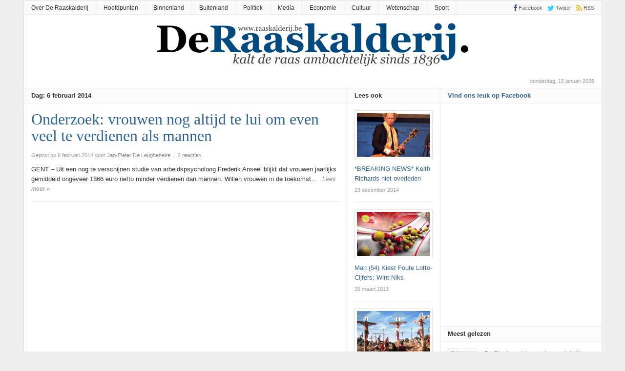

--- FILE ---
content_type: text/html; charset=UTF-8
request_url: https://www.raaskalderij.be/2014/02/06/
body_size: 11254
content:
<!DOCTYPE html>
<html lang="nl">
<head>
<meta charset="UTF-8">
<meta name="viewport" content="width=device-width, initial-scale=1">
<link rel="profile" href="https://gmpg.org/xfn/11">
<link rel="pingback" href="https://www.raaskalderij.be/xmlrpc.php">

<title>6 februari 2014 &#8211; De Raaskalderij</title>
<meta name='robots' content='max-image-preview:large' />
<link rel='dns-prefetch' href='//secure.gravatar.com' />
<link rel='dns-prefetch' href='//s.w.org' />
<link rel='dns-prefetch' href='//v0.wordpress.com' />
<link rel='dns-prefetch' href='//jetpack.wordpress.com' />
<link rel='dns-prefetch' href='//s0.wp.com' />
<link rel='dns-prefetch' href='//public-api.wordpress.com' />
<link rel='dns-prefetch' href='//0.gravatar.com' />
<link rel='dns-prefetch' href='//1.gravatar.com' />
<link rel='dns-prefetch' href='//2.gravatar.com' />
<link rel="alternate" type="application/rss+xml" title="De Raaskalderij &raquo; Feed" href="https://www.raaskalderij.be/feed/" />
<link rel="alternate" type="application/rss+xml" title="De Raaskalderij &raquo; Reactiesfeed" href="https://www.raaskalderij.be/comments/feed/" />
<link href="https://www.raaskalderij.be/wp-content/uploads/DR-32x32.png" rel="icon">
<link rel="apple-touch-icon-precomposed" href="https://www.raaskalderij.be/wp-content/uploads/DR-144x144.png">
<script type="text/javascript">
window._wpemojiSettings = {"baseUrl":"https:\/\/s.w.org\/images\/core\/emoji\/14.0.0\/72x72\/","ext":".png","svgUrl":"https:\/\/s.w.org\/images\/core\/emoji\/14.0.0\/svg\/","svgExt":".svg","source":{"concatemoji":"https:\/\/www.raaskalderij.be\/wp-includes\/js\/wp-emoji-release.min.js?ver=6.0.11"}};
/*! This file is auto-generated */
!function(e,a,t){var n,r,o,i=a.createElement("canvas"),p=i.getContext&&i.getContext("2d");function s(e,t){var a=String.fromCharCode,e=(p.clearRect(0,0,i.width,i.height),p.fillText(a.apply(this,e),0,0),i.toDataURL());return p.clearRect(0,0,i.width,i.height),p.fillText(a.apply(this,t),0,0),e===i.toDataURL()}function c(e){var t=a.createElement("script");t.src=e,t.defer=t.type="text/javascript",a.getElementsByTagName("head")[0].appendChild(t)}for(o=Array("flag","emoji"),t.supports={everything:!0,everythingExceptFlag:!0},r=0;r<o.length;r++)t.supports[o[r]]=function(e){if(!p||!p.fillText)return!1;switch(p.textBaseline="top",p.font="600 32px Arial",e){case"flag":return s([127987,65039,8205,9895,65039],[127987,65039,8203,9895,65039])?!1:!s([55356,56826,55356,56819],[55356,56826,8203,55356,56819])&&!s([55356,57332,56128,56423,56128,56418,56128,56421,56128,56430,56128,56423,56128,56447],[55356,57332,8203,56128,56423,8203,56128,56418,8203,56128,56421,8203,56128,56430,8203,56128,56423,8203,56128,56447]);case"emoji":return!s([129777,127995,8205,129778,127999],[129777,127995,8203,129778,127999])}return!1}(o[r]),t.supports.everything=t.supports.everything&&t.supports[o[r]],"flag"!==o[r]&&(t.supports.everythingExceptFlag=t.supports.everythingExceptFlag&&t.supports[o[r]]);t.supports.everythingExceptFlag=t.supports.everythingExceptFlag&&!t.supports.flag,t.DOMReady=!1,t.readyCallback=function(){t.DOMReady=!0},t.supports.everything||(n=function(){t.readyCallback()},a.addEventListener?(a.addEventListener("DOMContentLoaded",n,!1),e.addEventListener("load",n,!1)):(e.attachEvent("onload",n),a.attachEvent("onreadystatechange",function(){"complete"===a.readyState&&t.readyCallback()})),(e=t.source||{}).concatemoji?c(e.concatemoji):e.wpemoji&&e.twemoji&&(c(e.twemoji),c(e.wpemoji)))}(window,document,window._wpemojiSettings);
</script>
<style type="text/css">
img.wp-smiley,
img.emoji {
	display: inline !important;
	border: none !important;
	box-shadow: none !important;
	height: 1em !important;
	width: 1em !important;
	margin: 0 0.07em !important;
	vertical-align: -0.1em !important;
	background: none !important;
	padding: 0 !important;
}
</style>
	<link rel='stylesheet' id='wp-block-library-css'  href='https://www.raaskalderij.be/wp-includes/css/dist/block-library/style.min.css?ver=6.0.11' type='text/css' media='all' />
<style id='wp-block-library-inline-css' type='text/css'>
.has-text-align-justify{text-align:justify;}
</style>
<link rel='stylesheet' id='mediaelement-css'  href='https://www.raaskalderij.be/wp-includes/js/mediaelement/mediaelementplayer-legacy.min.css?ver=4.2.16' type='text/css' media='all' />
<link rel='stylesheet' id='wp-mediaelement-css'  href='https://www.raaskalderij.be/wp-includes/js/mediaelement/wp-mediaelement.min.css?ver=6.0.11' type='text/css' media='all' />
<style id='global-styles-inline-css' type='text/css'>
body{--wp--preset--color--black: #000000;--wp--preset--color--cyan-bluish-gray: #abb8c3;--wp--preset--color--white: #ffffff;--wp--preset--color--pale-pink: #f78da7;--wp--preset--color--vivid-red: #cf2e2e;--wp--preset--color--luminous-vivid-orange: #ff6900;--wp--preset--color--luminous-vivid-amber: #fcb900;--wp--preset--color--light-green-cyan: #7bdcb5;--wp--preset--color--vivid-green-cyan: #00d084;--wp--preset--color--pale-cyan-blue: #8ed1fc;--wp--preset--color--vivid-cyan-blue: #0693e3;--wp--preset--color--vivid-purple: #9b51e0;--wp--preset--gradient--vivid-cyan-blue-to-vivid-purple: linear-gradient(135deg,rgba(6,147,227,1) 0%,rgb(155,81,224) 100%);--wp--preset--gradient--light-green-cyan-to-vivid-green-cyan: linear-gradient(135deg,rgb(122,220,180) 0%,rgb(0,208,130) 100%);--wp--preset--gradient--luminous-vivid-amber-to-luminous-vivid-orange: linear-gradient(135deg,rgba(252,185,0,1) 0%,rgba(255,105,0,1) 100%);--wp--preset--gradient--luminous-vivid-orange-to-vivid-red: linear-gradient(135deg,rgba(255,105,0,1) 0%,rgb(207,46,46) 100%);--wp--preset--gradient--very-light-gray-to-cyan-bluish-gray: linear-gradient(135deg,rgb(238,238,238) 0%,rgb(169,184,195) 100%);--wp--preset--gradient--cool-to-warm-spectrum: linear-gradient(135deg,rgb(74,234,220) 0%,rgb(151,120,209) 20%,rgb(207,42,186) 40%,rgb(238,44,130) 60%,rgb(251,105,98) 80%,rgb(254,248,76) 100%);--wp--preset--gradient--blush-light-purple: linear-gradient(135deg,rgb(255,206,236) 0%,rgb(152,150,240) 100%);--wp--preset--gradient--blush-bordeaux: linear-gradient(135deg,rgb(254,205,165) 0%,rgb(254,45,45) 50%,rgb(107,0,62) 100%);--wp--preset--gradient--luminous-dusk: linear-gradient(135deg,rgb(255,203,112) 0%,rgb(199,81,192) 50%,rgb(65,88,208) 100%);--wp--preset--gradient--pale-ocean: linear-gradient(135deg,rgb(255,245,203) 0%,rgb(182,227,212) 50%,rgb(51,167,181) 100%);--wp--preset--gradient--electric-grass: linear-gradient(135deg,rgb(202,248,128) 0%,rgb(113,206,126) 100%);--wp--preset--gradient--midnight: linear-gradient(135deg,rgb(2,3,129) 0%,rgb(40,116,252) 100%);--wp--preset--duotone--dark-grayscale: url('#wp-duotone-dark-grayscale');--wp--preset--duotone--grayscale: url('#wp-duotone-grayscale');--wp--preset--duotone--purple-yellow: url('#wp-duotone-purple-yellow');--wp--preset--duotone--blue-red: url('#wp-duotone-blue-red');--wp--preset--duotone--midnight: url('#wp-duotone-midnight');--wp--preset--duotone--magenta-yellow: url('#wp-duotone-magenta-yellow');--wp--preset--duotone--purple-green: url('#wp-duotone-purple-green');--wp--preset--duotone--blue-orange: url('#wp-duotone-blue-orange');--wp--preset--font-size--small: 13px;--wp--preset--font-size--medium: 20px;--wp--preset--font-size--large: 36px;--wp--preset--font-size--x-large: 42px;}.has-black-color{color: var(--wp--preset--color--black) !important;}.has-cyan-bluish-gray-color{color: var(--wp--preset--color--cyan-bluish-gray) !important;}.has-white-color{color: var(--wp--preset--color--white) !important;}.has-pale-pink-color{color: var(--wp--preset--color--pale-pink) !important;}.has-vivid-red-color{color: var(--wp--preset--color--vivid-red) !important;}.has-luminous-vivid-orange-color{color: var(--wp--preset--color--luminous-vivid-orange) !important;}.has-luminous-vivid-amber-color{color: var(--wp--preset--color--luminous-vivid-amber) !important;}.has-light-green-cyan-color{color: var(--wp--preset--color--light-green-cyan) !important;}.has-vivid-green-cyan-color{color: var(--wp--preset--color--vivid-green-cyan) !important;}.has-pale-cyan-blue-color{color: var(--wp--preset--color--pale-cyan-blue) !important;}.has-vivid-cyan-blue-color{color: var(--wp--preset--color--vivid-cyan-blue) !important;}.has-vivid-purple-color{color: var(--wp--preset--color--vivid-purple) !important;}.has-black-background-color{background-color: var(--wp--preset--color--black) !important;}.has-cyan-bluish-gray-background-color{background-color: var(--wp--preset--color--cyan-bluish-gray) !important;}.has-white-background-color{background-color: var(--wp--preset--color--white) !important;}.has-pale-pink-background-color{background-color: var(--wp--preset--color--pale-pink) !important;}.has-vivid-red-background-color{background-color: var(--wp--preset--color--vivid-red) !important;}.has-luminous-vivid-orange-background-color{background-color: var(--wp--preset--color--luminous-vivid-orange) !important;}.has-luminous-vivid-amber-background-color{background-color: var(--wp--preset--color--luminous-vivid-amber) !important;}.has-light-green-cyan-background-color{background-color: var(--wp--preset--color--light-green-cyan) !important;}.has-vivid-green-cyan-background-color{background-color: var(--wp--preset--color--vivid-green-cyan) !important;}.has-pale-cyan-blue-background-color{background-color: var(--wp--preset--color--pale-cyan-blue) !important;}.has-vivid-cyan-blue-background-color{background-color: var(--wp--preset--color--vivid-cyan-blue) !important;}.has-vivid-purple-background-color{background-color: var(--wp--preset--color--vivid-purple) !important;}.has-black-border-color{border-color: var(--wp--preset--color--black) !important;}.has-cyan-bluish-gray-border-color{border-color: var(--wp--preset--color--cyan-bluish-gray) !important;}.has-white-border-color{border-color: var(--wp--preset--color--white) !important;}.has-pale-pink-border-color{border-color: var(--wp--preset--color--pale-pink) !important;}.has-vivid-red-border-color{border-color: var(--wp--preset--color--vivid-red) !important;}.has-luminous-vivid-orange-border-color{border-color: var(--wp--preset--color--luminous-vivid-orange) !important;}.has-luminous-vivid-amber-border-color{border-color: var(--wp--preset--color--luminous-vivid-amber) !important;}.has-light-green-cyan-border-color{border-color: var(--wp--preset--color--light-green-cyan) !important;}.has-vivid-green-cyan-border-color{border-color: var(--wp--preset--color--vivid-green-cyan) !important;}.has-pale-cyan-blue-border-color{border-color: var(--wp--preset--color--pale-cyan-blue) !important;}.has-vivid-cyan-blue-border-color{border-color: var(--wp--preset--color--vivid-cyan-blue) !important;}.has-vivid-purple-border-color{border-color: var(--wp--preset--color--vivid-purple) !important;}.has-vivid-cyan-blue-to-vivid-purple-gradient-background{background: var(--wp--preset--gradient--vivid-cyan-blue-to-vivid-purple) !important;}.has-light-green-cyan-to-vivid-green-cyan-gradient-background{background: var(--wp--preset--gradient--light-green-cyan-to-vivid-green-cyan) !important;}.has-luminous-vivid-amber-to-luminous-vivid-orange-gradient-background{background: var(--wp--preset--gradient--luminous-vivid-amber-to-luminous-vivid-orange) !important;}.has-luminous-vivid-orange-to-vivid-red-gradient-background{background: var(--wp--preset--gradient--luminous-vivid-orange-to-vivid-red) !important;}.has-very-light-gray-to-cyan-bluish-gray-gradient-background{background: var(--wp--preset--gradient--very-light-gray-to-cyan-bluish-gray) !important;}.has-cool-to-warm-spectrum-gradient-background{background: var(--wp--preset--gradient--cool-to-warm-spectrum) !important;}.has-blush-light-purple-gradient-background{background: var(--wp--preset--gradient--blush-light-purple) !important;}.has-blush-bordeaux-gradient-background{background: var(--wp--preset--gradient--blush-bordeaux) !important;}.has-luminous-dusk-gradient-background{background: var(--wp--preset--gradient--luminous-dusk) !important;}.has-pale-ocean-gradient-background{background: var(--wp--preset--gradient--pale-ocean) !important;}.has-electric-grass-gradient-background{background: var(--wp--preset--gradient--electric-grass) !important;}.has-midnight-gradient-background{background: var(--wp--preset--gradient--midnight) !important;}.has-small-font-size{font-size: var(--wp--preset--font-size--small) !important;}.has-medium-font-size{font-size: var(--wp--preset--font-size--medium) !important;}.has-large-font-size{font-size: var(--wp--preset--font-size--large) !important;}.has-x-large-font-size{font-size: var(--wp--preset--font-size--x-large) !important;}
</style>
<link rel='stylesheet' id='junkie-shortcodes-css'  href='https://www.raaskalderij.be/wp-content/plugins/theme-junkie-shortcodes/assets/css/junkie-shortcodes.css?ver=6.0.11' type='text/css' media='all' />
<link rel='stylesheet' id='daily-style-css'  href='https://www.raaskalderij.be/wp-content/themes/daily3/style.min.css?ver=6.0.11' type='text/css' media='all' />
<link rel='stylesheet' id='daily-responsive-css'  href='https://www.raaskalderij.be/wp-content/themes/daily3/assets/css/responsive.css?ver=6.0.11' type='text/css' media='all' />
<link rel='stylesheet' id='daily-colors-css'  href='https://www.raaskalderij.be/wp-content/themes/daily3/assets/css/colors/default.css?ver=6.0.11' type='text/css' media='all' />
<style id='akismet-widget-style-inline-css' type='text/css'>

			.a-stats {
				--akismet-color-mid-green: #357b49;
				--akismet-color-white: #fff;
				--akismet-color-light-grey: #f6f7f7;

				max-width: 350px;
				width: auto;
			}

			.a-stats * {
				all: unset;
				box-sizing: border-box;
			}

			.a-stats strong {
				font-weight: 600;
			}

			.a-stats a.a-stats__link,
			.a-stats a.a-stats__link:visited,
			.a-stats a.a-stats__link:active {
				background: var(--akismet-color-mid-green);
				border: none;
				box-shadow: none;
				border-radius: 8px;
				color: var(--akismet-color-white);
				cursor: pointer;
				display: block;
				font-family: -apple-system, BlinkMacSystemFont, 'Segoe UI', 'Roboto', 'Oxygen-Sans', 'Ubuntu', 'Cantarell', 'Helvetica Neue', sans-serif;
				font-weight: 500;
				padding: 12px;
				text-align: center;
				text-decoration: none;
				transition: all 0.2s ease;
			}

			/* Extra specificity to deal with TwentyTwentyOne focus style */
			.widget .a-stats a.a-stats__link:focus {
				background: var(--akismet-color-mid-green);
				color: var(--akismet-color-white);
				text-decoration: none;
			}

			.a-stats a.a-stats__link:hover {
				filter: brightness(110%);
				box-shadow: 0 4px 12px rgba(0, 0, 0, 0.06), 0 0 2px rgba(0, 0, 0, 0.16);
			}

			.a-stats .count {
				color: var(--akismet-color-white);
				display: block;
				font-size: 1.5em;
				line-height: 1.4;
				padding: 0 13px;
				white-space: nowrap;
			}
		
</style>
<!-- Inline jetpack_facebook_likebox -->
<style id='jetpack_facebook_likebox-inline-css' type='text/css'>
.widget_facebook_likebox {
	overflow: hidden;
}

</style>
<link rel='stylesheet' id='jetpack_css-css'  href='https://www.raaskalderij.be/wp-content/plugins/jetpack/css/jetpack.css?ver=11.3.4' type='text/css' media='all' />
<script type='text/javascript' src='https://www.raaskalderij.be/wp-includes/js/jquery/jquery.min.js?ver=3.6.0' id='jquery-core-js'></script>
<script type='text/javascript' src='https://www.raaskalderij.be/wp-includes/js/jquery/jquery-migrate.min.js?ver=3.3.2' id='jquery-migrate-js'></script>
<!--[if lte IE 9]>
<script type='text/javascript' src='https://www.raaskalderij.be/wp-content/themes/daily3/assets/js/html5shiv.js' id='daily-html5-js'></script>
<![endif]-->
<link rel="https://api.w.org/" href="https://www.raaskalderij.be/wp-json/" /><link rel="EditURI" type="application/rsd+xml" title="RSD" href="https://www.raaskalderij.be/xmlrpc.php?rsd" />
<link rel="wlwmanifest" type="application/wlwmanifest+xml" href="https://www.raaskalderij.be/wp-includes/wlwmanifest.xml" /> 
<meta name="generator" content="WordPress 6.0.11" />
<style>img#wpstats{display:none}</style>
	
<!-- Jetpack Open Graph Tags -->
<meta property="og:type" content="website" />
<meta property="og:title" content="6 februari 2014 &#8211; De Raaskalderij" />
<meta property="og:site_name" content="De Raaskalderij" />
<meta property="og:image" content="https://s0.wp.com/i/blank.jpg" />
<meta property="og:image:alt" content="" />
<meta property="og:locale" content="nl_NL" />

<!-- End Jetpack Open Graph Tags -->
<!-- Custom CSS -->
<style>
#logo {
  float: none;
  text-align: center;
}

.tagcloud {
  text-transform: lowercase; 
  padding-left: 10px;
  padding-right: 10px;
}

span.posted-on {
  content: "Gepost door";
}

#comments header h2 strong {
	text-transform: lowercase;
}

li.share-pinterest {
  display: none;
}

.login h1 a {
  background-image: none,url(../images/blah-wordpress-logo.svg?ver=20131107);
}

div.adwidget {
  text-align: center;
}

footer.entry-footer {
  padding-top: 10px;
}

ins {
	background: transparent;
	text-decoration: none;
}
</style>
<!-- Generated by https://wordpress.org/plugins/theme-junkie-custom-css/ -->
</head>

<body data-rsssl=1 class="archive date group-blog layout-3c-l" itemscope itemtype="http://schema.org/Blog">

<div id="page" class="hfeed site">

	<header id="masthead" class="site-header container clearfix" role="banner" itemscope="itemscope" itemtype="http://schema.org/WPHeader">

			
	<div id="primary-bar">
		<div class="container">

			<nav id="primary-nav" class="main-navigation" role="navigation" itemscope="itemscope" itemtype="http://schema.org/SiteNavigationElement">

				<ul id="primary-menu" class="primary-menu sf-menu"><li  id="menu-item-4887" class="menu-item menu-item-type-post_type menu-item-object-page menu-item-4887"><a href="https://www.raaskalderij.be/info/">Over De Raaskalderij</a></li>
<li  id="menu-item-12041" class="menu-item menu-item-type-taxonomy menu-item-object-category menu-item-12041"><a href="https://www.raaskalderij.be/category/hoofdpunten/">Hoofdpunten</a></li>
<li  id="menu-item-12040" class="menu-item menu-item-type-taxonomy menu-item-object-category menu-item-12040"><a href="https://www.raaskalderij.be/category/binnenland/">Binnenland</a></li>
<li  id="menu-item-12042" class="menu-item menu-item-type-taxonomy menu-item-object-category menu-item-12042"><a href="https://www.raaskalderij.be/category/buitenland/">Buitenland</a></li>
<li  id="menu-item-12043" class="menu-item menu-item-type-taxonomy menu-item-object-category menu-item-12043"><a href="https://www.raaskalderij.be/category/politiek/">Politiek</a></li>
<li  id="menu-item-12044" class="menu-item menu-item-type-taxonomy menu-item-object-category menu-item-12044"><a href="https://www.raaskalderij.be/category/media/">Media</a></li>
<li  id="menu-item-12045" class="menu-item menu-item-type-taxonomy menu-item-object-category menu-item-12045"><a href="https://www.raaskalderij.be/category/economie/">Economie</a></li>
<li  id="menu-item-12046" class="menu-item menu-item-type-taxonomy menu-item-object-category menu-item-12046"><a href="https://www.raaskalderij.be/category/cultuur/">Cultuur</a></li>
<li  id="menu-item-12047" class="menu-item menu-item-type-taxonomy menu-item-object-category menu-item-12047"><a href="https://www.raaskalderij.be/category/wetenschap/">Wetenschap</a></li>
<li  id="menu-item-12048" class="menu-item menu-item-type-taxonomy menu-item-object-category menu-item-12048"><a href="https://www.raaskalderij.be/category/sport/">Sport</a></li>
</ul>
			</nav><!-- #primary-nav -->

			<div class="header-social"><a href="https://www.facebook.com/Raaskalderij/" title="Facebook"><i class="fa fa-facebook"></i><span>Facebook</span></a><a href="https://www.twitter.com/raaskalderij" title="Twitter"><i class="fa fa-twitter"></i><span>Twitter</span></a><a href="https://www.raaskalderij.be/feed/" title="RSS"><i class="fa fa-rss"></i><span>RSS</span></a></div>
		</div>
	</div>


		<div id="logo" itemscope itemtype="http://schema.org/Brand">
<a href="https://www.raaskalderij.be" itemprop="url" rel="home">
<img itemprop="logo" src="https://www.raaskalderij.be/wp-content/uploads/Logo-640x90.png" alt="De Raaskalderij" />
</a>
</div>

		
		<div class="clearfix"></div>

		
	</header><!-- #masthead -->

		<span class="header-date">donderdag, 15 januari 2026</span>

		
	<div id="content" class="site-content column">
	
	<section id="primary" class="content-area column">
		
						
		<main id="main" class="content-loop category-box blog-list column" role="main" class="content">

			
				<header class="page-header">
					<h3 class="widget-title"><strong>
				Dag: <span>6 februari 2014</span>			</strong></h3>
				</header><!-- .page-header -->

								
										<article id="post-7057" class="post-7057 post type-post status-publish format-standard has-post-thumbnail hentry category-binnenland category-hoofdpunten category-wetenschap tag-andre-denys tag-arbeidsmarkt tag-emancipatie tag-frederik-anseel tag-gender tag-glazen-plafond tag-loonkloof tag-lui tag-monica-de-coninck tag-onderzoek entry" itemscope="itemscope" itemtype="http://schema.org/BlogPosting" itemprop="blogPost">	

	<header class="entry-header">
		<h2 class="entry-title" itemprop="headline"><a href="https://www.raaskalderij.be/2014/02/onderzoek-vrouwen-nog-altijd-te-lui-om-even-veel-te-verdienen-als-mannen/" rel="bookmark" itemprop="url">Onderzoek: vrouwen nog altijd te lui om even veel te verdienen als mannen</a></h2>
					<div class="entry-meta">
				<span class="posted-on">Gepost op 6 februari 2014</span><span class="byline"> door <span class="author vcard" itemprop="author" itemscope="itemscope" itemtype="http://schema.org/Person"><a class="url fn n" href="https://www.raaskalderij.be/author/janpieter/" itemprop="url"><span itemprop="name">Jan-Pieter De Leugheneire</span></a></span></span>				<span class="meta-sep">|</span>
									<span class="comments-link"><a href="https://www.raaskalderij.be/2014/02/onderzoek-vrouwen-nog-altijd-te-lui-om-even-veel-te-verdienen-als-mannen/#comments" itemprop="discussionURL">2 reacties</a></span>
							</div><!-- .entry-meta -->
			</header><!-- .entry-header -->

	<div class="entry-summary" itemprop="description">
		GENT &#8211; Uit een nog te verschijnen studie van arbeidspsycholoog Frederik Anseel blijkt dat vrouwen jaarlijks gemiddeld ongeveer 1866 euro netto minder verdienen dan mannen. Willen vrouwen in de toekomst&hellip;<div class="more-link"><a href="https://www.raaskalderij.be/2014/02/onderzoek-vrouwen-nog-altijd-te-lui-om-even-veel-te-verdienen-als-mannen/">Lees meer &raquo;</a></div>
	</div><!-- .entry-summary -->
	
</article><!-- #post-## -->				
								
				<div class="clearfix"></div>
				
				
	

			
		</main><!-- #main -->

	
<div class="widget-area sidebar2 column" role="complementary" aria-label="Secundaire zijbalk" itemscope="itemscope" itemtype="http://schema.org/WPSideBar">
	<aside id="daily-random-2" class="widget widget-daily-random posts-thumbnail-widget"><h3 class="widget-title"><strong>Lees ook</strong></h3><ul class="classic-style"><li><a href="https://www.raaskalderij.be/2014/12/breaking-news-keith-richards-niet-overleden/" rel="bookmark"><img width="300" height="180" src="https://www.raaskalderij.be/wp-content/uploads/Keith-300x180.jpg" class="entry-thumb wp-post-image" alt="*BREAKING NEWS* Keith Richards niet overleden" loading="lazy" itemprop="image" /></a><a href="https://www.raaskalderij.be/2014/12/breaking-news-keith-richards-niet-overleden/" rel="bookmark">*BREAKING NEWS* Keith Richards niet overleden</a><time class="entry-date" datetime="2014-12-23T07:15:31+02:00">23 december 2014</time></li><li><a href="https://www.raaskalderij.be/2013/03/man-54-kiest-foute-lotto-cijfers-wint-niks/" rel="bookmark"><img width="300" height="180" src="https://www.raaskalderij.be/wp-content/uploads/lotto-300x180.jpg" class="entry-thumb wp-post-image" alt="Man (54) Kiest Foute Lotto-Cijfers; Wint Niks" loading="lazy" itemprop="image" /></a><a href="https://www.raaskalderij.be/2013/03/man-54-kiest-foute-lotto-cijfers-wint-niks/" rel="bookmark">Man (54) Kiest Foute Lotto-Cijfers; Wint Niks</a><time class="entry-date" datetime="2013-03-25T07:31:19+02:00">25 maart 2013</time></li><li><a href="https://www.raaskalderij.be/2012/04/christus-wint-omloop-het-uitverkoren-volk/" rel="bookmark"><img width="300" height="180" src="https://www.raaskalderij.be/wp-content/uploads/dR_Golgotha-300x180.jpg" class="entry-thumb wp-post-image" alt="Christus wint Omloop het Uitverkoren Volk" loading="lazy" itemprop="image" /></a><a href="https://www.raaskalderij.be/2012/04/christus-wint-omloop-het-uitverkoren-volk/" rel="bookmark">Christus wint Omloop het Uitverkoren Volk</a><time class="entry-date" datetime="2012-04-10T07:00:16+02:00">10 april 2012</time></li><li><a href="https://www.raaskalderij.be/2019/02/congolezen-bieden-belgie-excuses-aan-voor-wangedrag-tijdens-koloniaal-verleden/" rel="bookmark"><img width="300" height="180" src="https://www.raaskalderij.be/wp-content/uploads/belgisch-congo-300x180.jpg" class="entry-thumb wp-post-image" alt="Congolezen bieden België excuses aan voor wangedrag tijdens koloniaal verleden" loading="lazy" itemprop="image" /></a><a href="https://www.raaskalderij.be/2019/02/congolezen-bieden-belgie-excuses-aan-voor-wangedrag-tijdens-koloniaal-verleden/" rel="bookmark">Congolezen bieden België excuses aan voor wangedrag tijdens koloniaal verleden</a><time class="entry-date" datetime="2019-02-17T14:33:10+02:00">17 februari 2019</time></li><li><a href="https://www.raaskalderij.be/2014/07/vlagkeuze-verdeelt-vlaamse-oppositie/" rel="bookmark"><img width="300" height="150" src="https://www.raaskalderij.be/wp-content/uploads/regeringsvlaggen-300x150.jpg" class="entry-thumb wp-post-image" alt="Vlagkeuze verdeelt Vlaamse oppositie" loading="lazy" itemprop="image" /></a><a href="https://www.raaskalderij.be/2014/07/vlagkeuze-verdeelt-vlaamse-oppositie/" rel="bookmark">Vlagkeuze verdeelt Vlaamse oppositie</a><time class="entry-date" datetime="2014-07-23T08:57:10+02:00">23 juli 2014</time></li><li><a href="https://www.raaskalderij.be/2011/12/stormweer-vernietigt-gratis-drank-en-eetbonnen-pukkelpop/" rel="bookmark"><img width="300" height="180" src="https://www.raaskalderij.be/wp-content/uploads/storm-pukkelpop-300x180.jpg" class="entry-thumb wp-post-image" alt="Stormweer vernietigt gratis drank- en eetbonnen Pukkelpop" loading="lazy" itemprop="image" /></a><a href="https://www.raaskalderij.be/2011/12/stormweer-vernietigt-gratis-drank-en-eetbonnen-pukkelpop/" rel="bookmark">Stormweer vernietigt gratis drank- en eetbonnen Pukkelpop</a><time class="entry-date" datetime="2011-12-16T07:00:19+02:00">16 december 2011</time></li><li><a href="https://www.raaskalderij.be/2012/08/limburgse-mijnen-binnenkort-weer-open/" rel="bookmark"><img width="300" height="180" src="https://www.raaskalderij.be/wp-content/uploads/mijn-beringen-300x180.jpg" class="entry-thumb wp-post-image" alt="Limburgse mijnen binnenkort weer open" loading="lazy" itemprop="image" /></a><a href="https://www.raaskalderij.be/2012/08/limburgse-mijnen-binnenkort-weer-open/" rel="bookmark">Limburgse mijnen binnenkort weer open</a><time class="entry-date" datetime="2012-08-28T08:36:13+02:00">28 augustus 2012</time></li><li><a href="https://www.raaskalderij.be/2015/01/dreigingsniveau-belgie-bijgesteld-naar/" rel="bookmark"><img width="300" height="180" src="https://www.raaskalderij.be/wp-content/uploads/terreudreiging-niveau-300x180.jpg" class="entry-thumb wp-post-image" alt="Dreigingsniveau België bijgesteld naar :-(" loading="lazy" itemprop="image" /></a><a href="https://www.raaskalderij.be/2015/01/dreigingsniveau-belgie-bijgesteld-naar/" rel="bookmark">Dreigingsniveau België bijgesteld naar :-(</a><time class="entry-date" datetime="2015-01-17T09:49:05+02:00">17 januari 2015</time></li><li><a href="https://www.raaskalderij.be/2014/10/bemanning-iss-dreigt-zonder-porno-te-vallen/" rel="bookmark"><img width="300" height="180" src="https://www.raaskalderij.be/wp-content/uploads/dR_ISS-300x180.jpg" class="entry-thumb wp-post-image" alt="Bemanning ISS dreigt zonder porno te vallen" loading="lazy" itemprop="image" /></a><a href="https://www.raaskalderij.be/2014/10/bemanning-iss-dreigt-zonder-porno-te-vallen/" rel="bookmark">Bemanning ISS dreigt zonder porno te vallen</a><time class="entry-date" datetime="2014-10-29T12:07:55+02:00">29 oktober 2014</time></li></ul></aside></div><!-- #secondary -->
	</section><!-- #primary -->


<div id="secondary" class="widget-area sidebar1 column" role="complementary" aria-label="Primaire zijbalk" itemscope="itemscope" itemtype="http://schema.org/WPSideBar">
	<aside id="facebook-likebox-2" class="widget widget_facebook_likebox"><h3 class="widget-title"><a href="https://www.facebook.com/Raaskalderij">Vind ons leuk op Facebook</a></h3>		<div id="fb-root"></div>
		<div class="fb-page" data-href="https://www.facebook.com/Raaskalderij" data-width="340"  data-height="290" data-hide-cover="false" data-show-facepile="true" data-tabs="false" data-hide-cta="false" data-small-header="false">
		<div class="fb-xfbml-parse-ignore"><blockquote cite="https://www.facebook.com/Raaskalderij"><a href="https://www.facebook.com/Raaskalderij">Vind ons leuk op Facebook</a></blockquote></div>
		</div>
		</aside><aside id="daily-ads-2" class="widget widget-daily-ad ad-widget"><div class="adwidget"><script async src="https://pagead2.googlesyndication.com/pagead/js/adsbygoogle.js"></script>
<!-- dr_sq400 -->
<ins class="adsbygoogle"
     style="display:inline-block;width:300px;height:400px"
     data-ad-client="ca-pub-2571503684412799"
     data-ad-slot="5655955395"></ins>
<script>
     (adsbygoogle = window.adsbygoogle || []).push({});
</script></div></aside><aside id="daily-views-2" class="widget widget-daily-views posts-thumbnail-widget"><h3 class="widget-title">Meest gelezen</h3><ul><li><a href="https://www.raaskalderij.be/2018/10/de-block-werkt-aan-nieuwe-richtlijnen-voor-palliatieve-zorg-na-drie-weken-moet-u-dood-zijn/" rel="bookmark"><img width="60" height="60" src="https://www.raaskalderij.be/wp-content/uploads/palliatieve-zorg-60x60.jpg" class="entry-thumb wp-post-image" alt="De Block werkt aan nieuwe richtlijnen voor palliatieve zorg: na drie weken moet u dood zijn" loading="lazy" srcset="https://www.raaskalderij.be/wp-content/uploads/palliatieve-zorg-60x60.jpg 60w, https://www.raaskalderij.be/wp-content/uploads/palliatieve-zorg-300x300.jpg 300w, https://www.raaskalderij.be/wp-content/uploads/palliatieve-zorg-100x100.jpg 100w, https://www.raaskalderij.be/wp-content/uploads/palliatieve-zorg-150x150.jpg 150w" sizes="(max-width: 60px) 100vw, 60px" itemprop="image" /></a><a href="https://www.raaskalderij.be/2018/10/de-block-werkt-aan-nieuwe-richtlijnen-voor-palliatieve-zorg-na-drie-weken-moet-u-dood-zijn/" rel="bookmark">De Block werkt aan nieuwe richtlijnen voor palliatieve zorg: na drie weken moet u dood zijn</a><p class="entry-info"><time class="entry-date" datetime="2018-10-27T08:15:38+02:00">27 oktober 2018</time></p></li><li><a href="https://www.raaskalderij.be/2017/02/breaking-zuhal-demir-n-va-land-uitgezet/" rel="bookmark"><img width="60" height="60" src="https://www.raaskalderij.be/wp-content/uploads/zuhal-demir-60x60.jpg" class="entry-thumb wp-post-image" alt="BREAKING: Zuhal Demir (N-VA) land uitgezet" loading="lazy" srcset="https://www.raaskalderij.be/wp-content/uploads/zuhal-demir-60x60.jpg 60w, https://www.raaskalderij.be/wp-content/uploads/zuhal-demir-300x300.jpg 300w, https://www.raaskalderij.be/wp-content/uploads/zuhal-demir-100x100.jpg 100w, https://www.raaskalderij.be/wp-content/uploads/zuhal-demir-150x150.jpg 150w" sizes="(max-width: 60px) 100vw, 60px" itemprop="image" /></a><a href="https://www.raaskalderij.be/2017/02/breaking-zuhal-demir-n-va-land-uitgezet/" rel="bookmark">BREAKING: Zuhal Demir (N-VA) land uitgezet</a><p class="entry-info"><time class="entry-date" datetime="2017-02-10T12:00:45+02:00">10 februari 2017</time></p></li><li><a href="https://www.raaskalderij.be/2019/11/koning-filip-schenkt-belgie-terug-aan-nederland-heb-het-gehad-met-dit-kutland/" rel="bookmark"><img width="60" height="60" src="https://www.raaskalderij.be/wp-content/uploads/Prins_Filip_Portret-60x60.jpg" class="entry-thumb wp-post-image" alt="Koning Filip schenkt België terug aan Nederland: “Heb het gehad met dit kutland.”" loading="lazy" srcset="https://www.raaskalderij.be/wp-content/uploads/Prins_Filip_Portret-60x60.jpg 60w, https://www.raaskalderij.be/wp-content/uploads/Prins_Filip_Portret-300x300.jpg 300w, https://www.raaskalderij.be/wp-content/uploads/Prins_Filip_Portret-100x100.jpg 100w, https://www.raaskalderij.be/wp-content/uploads/Prins_Filip_Portret-150x150.jpg 150w" sizes="(max-width: 60px) 100vw, 60px" itemprop="image" /></a><a href="https://www.raaskalderij.be/2019/11/koning-filip-schenkt-belgie-terug-aan-nederland-heb-het-gehad-met-dit-kutland/" rel="bookmark">Koning Filip schenkt België terug aan Nederland: “Heb het gehad met dit kutland.”</a><p class="entry-info"><time class="entry-date" datetime="2019-11-05T12:11:14+02:00">5 november 2019</time></p></li><li><a href="https://www.raaskalderij.be/2020/01/koning-albert-ii-krijgt-achterstallig-kindergeld-voor-delphine-boel/" rel="bookmark"><img width="60" height="60" src="https://www.raaskalderij.be/wp-content/uploads/albert-60x60.jpeg" class="entry-thumb wp-post-image" alt="Koning Albert II heeft recht op achterstallig kindergeld voor Delphine Boël" loading="lazy" srcset="https://www.raaskalderij.be/wp-content/uploads/albert-60x60.jpeg 60w, https://www.raaskalderij.be/wp-content/uploads/albert-100x100.jpeg 100w, https://www.raaskalderij.be/wp-content/uploads/albert-150x150.jpeg 150w" sizes="(max-width: 60px) 100vw, 60px" itemprop="image" /></a><a href="https://www.raaskalderij.be/2020/01/koning-albert-ii-krijgt-achterstallig-kindergeld-voor-delphine-boel/" rel="bookmark">Koning Albert II heeft recht op achterstallig kindergeld voor Delphine Boël</a><p class="entry-info"><time class="entry-date" datetime="2020-01-27T20:23:24+02:00">27 januari 2020</time></p></li></ul></aside><aside id="tag_cloud-5" class="widget widget_tag_cloud"><h3 class="widget-title">Tags</h3><div class="tagcloud"><a href="https://www.raaskalderij.be/tag/alexander-de-croo/" class="tag-cloud-link tag-link-1132 tag-link-position-1" style="font-size: 8.6461538461538pt;" aria-label="Alexander De Croo (12 items)">Alexander De Croo</a>
<a href="https://www.raaskalderij.be/tag/antwerpen/" class="tag-cloud-link tag-link-1096 tag-link-position-2" style="font-size: 13.6pt;" aria-label="Antwerpen (21 items)">Antwerpen</a>
<a href="https://www.raaskalderij.be/tag/bart-de-wever/" class="tag-cloud-link tag-link-92 tag-link-position-3" style="font-size: 21.353846153846pt;" aria-label="bart de wever (49 items)">bart de wever</a>
<a href="https://www.raaskalderij.be/tag/ben-weyts/" class="tag-cloud-link tag-link-100 tag-link-position-4" style="font-size: 12.307692307692pt;" aria-label="ben weyts (18 items)">ben weyts</a>
<a href="https://www.raaskalderij.be/tag/brussel/" class="tag-cloud-link tag-link-139 tag-link-position-5" style="font-size: 12.738461538462pt;" aria-label="Brussel (19 items)">Brussel</a>
<a href="https://www.raaskalderij.be/tag/cdv/" class="tag-cloud-link tag-link-152 tag-link-position-6" style="font-size: 14.030769230769pt;" aria-label="cd&amp;v (22 items)">cd&amp;v</a>
<a href="https://www.raaskalderij.be/tag/charles-michel/" class="tag-cloud-link tag-link-4266 tag-link-position-7" style="font-size: 10.153846153846pt;" aria-label="Charles Michel (14 items)">Charles Michel</a>
<a href="https://www.raaskalderij.be/tag/coronavirus/" class="tag-cloud-link tag-link-5925 tag-link-position-8" style="font-size: 8pt;" aria-label="coronavirus (11 items)">coronavirus</a>
<a href="https://www.raaskalderij.be/tag/donald-trump/" class="tag-cloud-link tag-link-219 tag-link-position-9" style="font-size: 11.876923076923pt;" aria-label="Donald Trump (17 items)">Donald Trump</a>
<a href="https://www.raaskalderij.be/tag/elio-di-rupo/" class="tag-cloud-link tag-link-245 tag-link-position-10" style="font-size: 9.5076923076923pt;" aria-label="Elio Di Rupo (13 items)">Elio Di Rupo</a>
<a href="https://www.raaskalderij.be/tag/facebook/" class="tag-cloud-link tag-link-263 tag-link-position-11" style="font-size: 8pt;" aria-label="Facebook (11 items)">Facebook</a>
<a href="https://www.raaskalderij.be/tag/filip-dewinter/" class="tag-cloud-link tag-link-275 tag-link-position-12" style="font-size: 9.5076923076923pt;" aria-label="Filip Dewinter (13 items)">Filip Dewinter</a>
<a href="https://www.raaskalderij.be/tag/gas-boete/" class="tag-cloud-link tag-link-2595 tag-link-position-13" style="font-size: 8pt;" aria-label="GAS-boete (11 items)">GAS-boete</a>
<a href="https://www.raaskalderij.be/tag/geert-bourgeois/" class="tag-cloud-link tag-link-2149 tag-link-position-14" style="font-size: 10.153846153846pt;" aria-label="Geert Bourgeois (14 items)">Geert Bourgeois</a>
<a href="https://www.raaskalderij.be/tag/griekenland/" class="tag-cloud-link tag-link-321 tag-link-position-15" style="font-size: 9.5076923076923pt;" aria-label="Griekenland (13 items)">Griekenland</a>
<a href="https://www.raaskalderij.be/tag/in-memoriam/" class="tag-cloud-link tag-link-3589 tag-link-position-16" style="font-size: 8pt;" aria-label="In Memoriam (11 items)">In Memoriam</a>
<a href="https://www.raaskalderij.be/tag/jan-jambon/" class="tag-cloud-link tag-link-3852 tag-link-position-17" style="font-size: 14.461538461538pt;" aria-label="Jan Jambon (23 items)">Jan Jambon</a>
<a href="https://www.raaskalderij.be/tag/joke-schauvliege/" class="tag-cloud-link tag-link-409 tag-link-position-18" style="font-size: 14.892307692308pt;" aria-label="joke schauvliege (24 items)">joke schauvliege</a>
<a href="https://www.raaskalderij.be/tag/kerk/" class="tag-cloud-link tag-link-437 tag-link-position-19" style="font-size: 8pt;" aria-label="kerk (11 items)">kerk</a>
<a href="https://www.raaskalderij.be/tag/kinderen/" class="tag-cloud-link tag-link-1117 tag-link-position-20" style="font-size: 8pt;" aria-label="kinderen (11 items)">kinderen</a>
<a href="https://www.raaskalderij.be/tag/klimaat/" class="tag-cloud-link tag-link-457 tag-link-position-21" style="font-size: 8.6461538461538pt;" aria-label="klimaat (12 items)">klimaat</a>
<a href="https://www.raaskalderij.be/tag/kris-peeters/" class="tag-cloud-link tag-link-477 tag-link-position-22" style="font-size: 12.738461538462pt;" aria-label="kris peeters (19 items)">kris peeters</a>
<a href="https://www.raaskalderij.be/tag/leuven/" class="tag-cloud-link tag-link-1911 tag-link-position-23" style="font-size: 8pt;" aria-label="leuven (11 items)">leuven</a>
<a href="https://www.raaskalderij.be/tag/lodewijk-browaeys/" class="tag-cloud-link tag-link-3265 tag-link-position-24" style="font-size: 10.153846153846pt;" aria-label="lodewijk browaeys (14 items)">lodewijk browaeys</a>
<a href="https://www.raaskalderij.be/tag/n-va/" class="tag-cloud-link tag-link-570 tag-link-position-25" style="font-size: 22pt;" aria-label="N-VA (53 items)">N-VA</a>
<a href="https://www.raaskalderij.be/tag/nmbs/" class="tag-cloud-link tag-link-591 tag-link-position-26" style="font-size: 13.169230769231pt;" aria-label="NMBS (20 items)">NMBS</a>
<a href="https://www.raaskalderij.be/tag/open-vld/" class="tag-cloud-link tag-link-629 tag-link-position-27" style="font-size: 12.307692307692pt;" aria-label="Open Vld (18 items)">Open Vld</a>
<a href="https://www.raaskalderij.be/tag/politie/" class="tag-cloud-link tag-link-682 tag-link-position-28" style="font-size: 8.6461538461538pt;" aria-label="politie (12 items)">politie</a>
<a href="https://www.raaskalderij.be/tag/politiek-3/" class="tag-cloud-link tag-link-683 tag-link-position-29" style="font-size: 11.230769230769pt;" aria-label="politiek (16 items)">politiek</a>
<a href="https://www.raaskalderij.be/tag/racisme/" class="tag-cloud-link tag-link-707 tag-link-position-30" style="font-size: 11.876923076923pt;" aria-label="racisme (17 items)">racisme</a>
<a href="https://www.raaskalderij.be/tag/rode-duivels/" class="tag-cloud-link tag-link-726 tag-link-position-31" style="font-size: 10.584615384615pt;" aria-label="Rode Duivels (15 items)">Rode Duivels</a>
<a href="https://www.raaskalderij.be/tag/siegfried-bracke/" class="tag-cloud-link tag-link-766 tag-link-position-32" style="font-size: 9.5076923076923pt;" aria-label="Siegfried Bracke (13 items)">Siegfried Bracke</a>
<a href="https://www.raaskalderij.be/tag/sinterklaas/" class="tag-cloud-link tag-link-768 tag-link-position-33" style="font-size: 8.6461538461538pt;" aria-label="sinterklaas (12 items)">sinterklaas</a>
<a href="https://www.raaskalderij.be/tag/sp-a/" class="tag-cloud-link tag-link-1131 tag-link-position-34" style="font-size: 8pt;" aria-label="SP.A (11 items)">SP.A</a>
<a href="https://www.raaskalderij.be/tag/staking/" class="tag-cloud-link tag-link-800 tag-link-position-35" style="font-size: 8pt;" aria-label="staking (11 items)">staking</a>
<a href="https://www.raaskalderij.be/tag/syrie/" class="tag-cloud-link tag-link-1142 tag-link-position-36" style="font-size: 14.461538461538pt;" aria-label="Syrië (23 items)">Syrië</a>
<a href="https://www.raaskalderij.be/tag/theo-francken/" class="tag-cloud-link tag-link-3622 tag-link-position-37" style="font-size: 16.184615384615pt;" aria-label="theo francken (28 items)">theo francken</a>
<a href="https://www.raaskalderij.be/tag/vakbond/" class="tag-cloud-link tag-link-1152 tag-link-position-38" style="font-size: 8pt;" aria-label="vakbond (11 items)">vakbond</a>
<a href="https://www.raaskalderij.be/tag/verkiezingen/" class="tag-cloud-link tag-link-888 tag-link-position-39" style="font-size: 9.5076923076923pt;" aria-label="verkiezingen (13 items)">verkiezingen</a>
<a href="https://www.raaskalderij.be/tag/vlaams-belang/" class="tag-cloud-link tag-link-1906 tag-link-position-40" style="font-size: 11.876923076923pt;" aria-label="vlaams belang (17 items)">vlaams belang</a>
<a href="https://www.raaskalderij.be/tag/vlaanderen/" class="tag-cloud-link tag-link-901 tag-link-position-41" style="font-size: 8.6461538461538pt;" aria-label="vlaanderen (12 items)">vlaanderen</a>
<a href="https://www.raaskalderij.be/tag/vn/" class="tag-cloud-link tag-link-905 tag-link-position-42" style="font-size: 10.584615384615pt;" aria-label="VN (15 items)">VN</a>
<a href="https://www.raaskalderij.be/tag/voetbal/" class="tag-cloud-link tag-link-1500 tag-link-position-43" style="font-size: 13.169230769231pt;" aria-label="voetbal (20 items)">voetbal</a>
<a href="https://www.raaskalderij.be/tag/vrt/" class="tag-cloud-link tag-link-918 tag-link-position-44" style="font-size: 16.615384615385pt;" aria-label="vrt (29 items)">vrt</a>
<a href="https://www.raaskalderij.be/tag/wouter-beke/" class="tag-cloud-link tag-link-955 tag-link-position-45" style="font-size: 12.307692307692pt;" aria-label="Wouter Beke (18 items)">Wouter Beke</a></div>
</aside></div><!-- #secondary -->	</div><!-- #content -->

	<div class="clearfix"></div>

	<footer id="footer" class="container clearfix" role="contentinfo" itemscope="itemscope" itemtype="http://schema.org/WPFooter">

		<div class="footer-column footer-column-1">
					</div>

		<div class="footer-column footer-column-2">
			
		<aside id="recent-posts-5" class="widget widget_recent_entries">
		<h3 class="widget-title">Meest recente berichten</h3>
		<ul>
											<li>
					<a href="https://www.raaskalderij.be/2023/04/waalse-wegenbeheerder-niet-schuldig-aan-valpartij-pogacar/">Waalse wegenbeheerder niet schuldig aan valpartij Pogacar</a>
									</li>
											<li>
					<a href="https://www.raaskalderij.be/2023/04/wij-vroegen-een-vrt-medewerker-om-commentaar-te-geven-op-het-spreekverbod-voor-vrt-medewerkers/">Wij vroegen een VRT-medewerker om commentaar te geven op het spreekverbod voor VRT-medewerkers</a>
									</li>
											<li>
					<a href="https://www.raaskalderij.be/2023/04/leraars-mogen-niet-langer-goedemorgen-zeggen/">Leraars mogen niet langer &#8216;goedemorgen&#8217; zeggen</a>
									</li>
											<li>
					<a href="https://www.raaskalderij.be/2023/04/europese-raad-voegt-pek-en-veren-toe-aan-reisbudget-charles-michel/">Europese Raad voegt pek en veren toe aan reisbudget Charles Michel</a>
									</li>
											<li>
					<a href="https://www.raaskalderij.be/2023/02/the-masked-opinion-vervangt-de-afspraak-op-vrijdag/">&#8216;The Masked Opinion&#8217; vervangt &#8216;De Afspraak Op Vrijdag&#8217;</a>
									</li>
					</ul>

		</aside>		</div>

		<div class="footer-column footer-column-3">
			<aside id="text-7" class="widget widget_text"><h3 class="widget-title">Meer Vlaamse media</h3>			<div class="textwidget"><ul>
<li><a href="http://de.rechtzetting.be">De Rechtzetting</a></li>
<li><a href="http://tvolen.be">TV Olen</a></li>
<li><a href="http://www.demorgen.be">De Morgen</a></li>
<li><a href="http://www.standaard.be">De Standaard</a></li>
<li><a href="http://www.hln.be">Het Laatste Nieuws</a></li>
<li><a href="http://www.hetbelegvanantwerpen.com">Het Beleg van Antwerpen</a></li>
</ul></div>
		</aside>		</div>

		<div class="footer-column footer-column-4">
			<aside id="calendar-3" class="widget widget_calendar"><h3 class="widget-title">Kalender</h3><div id="calendar_wrap" class="calendar_wrap"><table id="wp-calendar" class="wp-calendar-table">
	<caption>februari 2014</caption>
	<thead>
	<tr>
		<th scope="col" title="maandag">M</th>
		<th scope="col" title="dinsdag">D</th>
		<th scope="col" title="woensdag">W</th>
		<th scope="col" title="donderdag">D</th>
		<th scope="col" title="vrijdag">V</th>
		<th scope="col" title="zaterdag">Z</th>
		<th scope="col" title="zondag">Z</th>
	</tr>
	</thead>
	<tbody>
	<tr>
		<td colspan="5" class="pad">&nbsp;</td><td>1</td><td>2</td>
	</tr>
	<tr>
		<td><a href="https://www.raaskalderij.be/2014/02/03/" aria-label="Bericht gepubliceerd op 3 February 2014">3</a></td><td>4</td><td>5</td><td><a href="https://www.raaskalderij.be/2014/02/06/" aria-label="Bericht gepubliceerd op 6 February 2014">6</a></td><td>7</td><td>8</td><td>9</td>
	</tr>
	<tr>
		<td>10</td><td>11</td><td><a href="https://www.raaskalderij.be/2014/02/12/" aria-label="Bericht gepubliceerd op 12 February 2014">12</a></td><td><a href="https://www.raaskalderij.be/2014/02/13/" aria-label="Bericht gepubliceerd op 13 February 2014">13</a></td><td>14</td><td>15</td><td>16</td>
	</tr>
	<tr>
		<td><a href="https://www.raaskalderij.be/2014/02/17/" aria-label="Bericht gepubliceerd op 17 February 2014">17</a></td><td>18</td><td>19</td><td>20</td><td><a href="https://www.raaskalderij.be/2014/02/21/" aria-label="Bericht gepubliceerd op 21 February 2014">21</a></td><td>22</td><td>23</td>
	</tr>
	<tr>
		<td><a href="https://www.raaskalderij.be/2014/02/24/" aria-label="Bericht gepubliceerd op 24 February 2014">24</a></td><td>25</td><td>26</td><td><a href="https://www.raaskalderij.be/2014/02/27/" aria-label="Bericht gepubliceerd op 27 February 2014">27</a></td><td>28</td>
		<td class="pad" colspan="2">&nbsp;</td>
	</tr>
	</tbody>
	</table><nav aria-label="Vorige en volgende maanden" class="wp-calendar-nav">
		<span class="wp-calendar-nav-prev"><a href="https://www.raaskalderij.be/2014/01/">&laquo; jan</a></span>
		<span class="pad">&nbsp;</span>
		<span class="wp-calendar-nav-next"><a href="https://www.raaskalderij.be/2014/03/">mrt &raquo;</a></span>
	</nav></div></aside>		</div>

		<div id="site-bottom" class="container clearfix">

			<div class="copyright"><a href="http://192.168.1.100/~testkalderij">De Raaskalderij</a> · "kalt de raas ambachtelijk sinds 1836"</div><!-- .copyright -->

		</div>
		
	</footer><!-- #colophon -->
	
</div><!-- #page -->

<script type='text/javascript' src='https://www.raaskalderij.be/wp-includes/js/jquery/ui/core.min.js?ver=1.13.1' id='jquery-ui-core-js'></script>
<script type='text/javascript' src='https://www.raaskalderij.be/wp-includes/js/jquery/ui/accordion.min.js?ver=1.13.1' id='jquery-ui-accordion-js'></script>
<script type='text/javascript' src='https://www.raaskalderij.be/wp-includes/js/jquery/ui/tabs.min.js?ver=1.13.1' id='jquery-ui-tabs-js'></script>
<script type='text/javascript' src='https://www.raaskalderij.be/wp-content/plugins/theme-junkie-shortcodes/assets/js/junkie-shortcodes.js' id='junkie-shortcodes-js-js'></script>
<script type='text/javascript' src='https://www.raaskalderij.be/wp-content/themes/daily3/assets/js/daily.min.js' id='daily-scripts-js'></script>
<script type='text/javascript' id='jetpack-facebook-embed-js-extra'>
/* <![CDATA[ */
var jpfbembed = {"appid":"249643311490","locale":"nl_NL"};
/* ]]> */
</script>
<script type='text/javascript' src='https://www.raaskalderij.be/wp-content/plugins/jetpack/_inc/build/facebook-embed.min.js?ver=11.3.4' id='jetpack-facebook-embed-js'></script>
	<script type="text/javascript">

		$(document).ready(function(){
			$('#primary-menu').slicknav({
				prependTo:'#primary-bar',
				label: "Pagina's"
			});
			$('#secondary-menu').slicknav({
				prependTo:'#secondary-bar',
				label: "Categorieën"
			});
		});

	</script>
	<script src='https://stats.wp.com/e-202603.js' defer></script>
<script>
	_stq = window._stq || [];
	_stq.push([ 'view', {v:'ext',j:'1:11.3.4',blog:'29208683',post:'0',tz:'2',srv:'www.raaskalderij.be'} ]);
	_stq.push([ 'clickTrackerInit', '29208683', '0' ]);
</script>

</body>
</html>


--- FILE ---
content_type: text/html; charset=utf-8
request_url: https://www.google.com/recaptcha/api2/aframe
body_size: 265
content:
<!DOCTYPE HTML><html><head><meta http-equiv="content-type" content="text/html; charset=UTF-8"></head><body><script nonce="6gofte3Gy3po25FfCJHd3A">/** Anti-fraud and anti-abuse applications only. See google.com/recaptcha */ try{var clients={'sodar':'https://pagead2.googlesyndication.com/pagead/sodar?'};window.addEventListener("message",function(a){try{if(a.source===window.parent){var b=JSON.parse(a.data);var c=clients[b['id']];if(c){var d=document.createElement('img');d.src=c+b['params']+'&rc='+(localStorage.getItem("rc::a")?sessionStorage.getItem("rc::b"):"");window.document.body.appendChild(d);sessionStorage.setItem("rc::e",parseInt(sessionStorage.getItem("rc::e")||0)+1);localStorage.setItem("rc::h",'1768460220219');}}}catch(b){}});window.parent.postMessage("_grecaptcha_ready", "*");}catch(b){}</script></body></html>